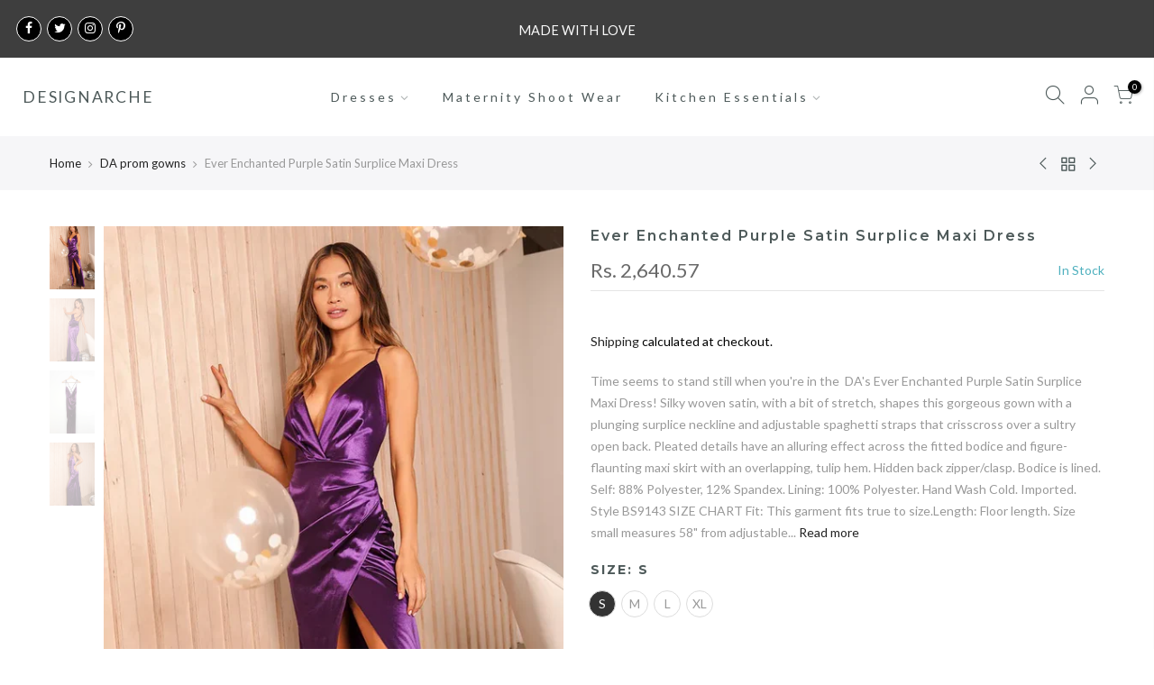

--- FILE ---
content_type: text/html; charset=utf-8
request_url: https://designarche.com/en-us/products/ever-enchanted-purple-satin-surplice-maxi-dress/?view=js_ppr
body_size: 971
content:
<script type="application/json" id="ProductJson-template_ppr">{"id":6169391726767,"title":"Ever Enchanted Purple Satin Surplice Maxi Dress","handle":"ever-enchanted-purple-satin-surplice-maxi-dress","description":"\u003cdiv class=\"u-margin-bottom u-pad-right o-col--2-3\" data-mce-fragment=\"1\"\u003eTime seems to stand still when you're in the  DA's\u003cem\u003e\u003cstrong\u003e Ever Enchanted Purple Satin\u003c\/strong\u003e \u003cstrong\u003eSurplice Maxi Dress!\u003c\/strong\u003e\u003c\/em\u003e Silky woven satin, with a bit of stretch, shapes this gorgeous gown with a plunging surplice neckline and adjustable spaghetti straps that crisscross over a sultry open back. Pleated details have an alluring effect across the fitted bodice and figure-flaunting maxi skirt with an overlapping, tulip hem. Hidden back zipper\/clasp.\u003c\/div\u003e\n\u003cul class=\"u-pad-left o-col--1-3\" data-mce-fragment=\"1\"\u003e\n\u003cli data-mce-fragment=\"1\"\u003e\u003cstrong\u003eBodice is lined.\u003c\/strong\u003e\u003c\/li\u003e\n\u003cli data-mce-fragment=\"1\"\u003e\u003cstrong\u003eSelf: 88% Polyester, 12% Spandex. Lining: 100% Polyester.\u003c\/strong\u003e\u003c\/li\u003e\n\u003cli data-mce-fragment=\"1\"\u003e\u003cstrong\u003eHand Wash Cold.\u003c\/strong\u003e\u003c\/li\u003e\n\u003cli data-mce-fragment=\"1\"\u003e\u003cstrong\u003eImported.\u003c\/strong\u003e\u003c\/li\u003e\n\u003cli data-mce-fragment=\"1\"\u003e\u003cstrong\u003eStyle BS9143\u003c\/strong\u003e\u003c\/li\u003e\n\u003c\/ul\u003e\n\u003cp\u003e\u003cspan style=\"color: #00aaff; font-size: 1.4em;\"\u003e\u003cem style=\"font-size: 1.4em;\"\u003eSIZE CHART\u003c\/em\u003e\u003c\/span\u003e\u003c\/p\u003e\n\u003cp\u003e\u003cstrong class=\"u-text-cap\" data-v-9369f2ac=\"\"\u003eFit:\u003cspan\u003e \u003c\/span\u003e\u003c\/strong\u003e\u003cspan class=\"c-fitNote\" data-v-9369f2ac=\"\"\u003eThis garment fits true to size.\u003c\/span\u003e\u003cbr data-v-9369f2ac=\"\"\u003e\u003cstrong class=\"u-text-cap\" data-v-9369f2ac=\"\"\u003eLength:\u003cspan\u003e \u003c\/span\u003e\u003c\/strong\u003e\u003cspan class=\"c-fitNote\" data-v-9369f2ac=\"\"\u003eFloor length. Size small measures 58\" from adjustable straps to hem.\u003c\/span\u003e\u003cbr data-v-9369f2ac=\"\"\u003e\u003cstrong class=\"u-text-cap\" data-v-9369f2ac=\"\"\u003eBust:\u003cspan\u003e \u003c\/span\u003e\u003c\/strong\u003e\u003cspan class=\"c-fitNote\" data-v-9369f2ac=\"\"\u003eGreat for any cup size.\u003c\/span\u003e\u003cbr data-v-9369f2ac=\"\"\u003e\u003cstrong class=\"u-text-cap\" data-v-9369f2ac=\"\"\u003eWaist:\u003cspan\u003e \u003c\/span\u003e\u003c\/strong\u003e\u003cspan class=\"c-fitNote\" data-v-9369f2ac=\"\"\u003eFitted - stretchy fabric allows custom fit.\u003c\/span\u003e\u003cbr data-v-9369f2ac=\"\"\u003e\u003cstrong class=\"u-text-cap\" data-v-9369f2ac=\"\"\u003eHip:\u003cspan\u003e \u003c\/span\u003e\u003c\/strong\u003e\u003cspan class=\"c-fitNote\" data-v-9369f2ac=\"\"\u003eFitted - stretchy fabric allows room for hips.\u003c\/span\u003e\u003cbr data-v-9369f2ac=\"\"\u003e\u003cstrong class=\"u-text-cap\" data-v-9369f2ac=\"\"\u003eFabric:\u003cspan\u003e \u003c\/span\u003e\u003c\/strong\u003e\u003cspan class=\"c-fitNote\" data-v-9369f2ac=\"\"\u003eFabric has some stretch.\u003c\/span\u003e\u003c\/p\u003e\n\u003cdiv class=\"u-pad-right\"\u003e\n\u003cdiv class=\"u-margin-bottom\"\u003e\u003cspan color=\"#00aaff\" style=\"color: #00aaff;\"\u003e\u003cspan style=\"font-size: 19.6px;\"\u003e\u003cb\u003e\u003ci\u003e\u003c\/i\u003e\u003c\/b\u003e\u003c\/span\u003e\u003c\/span\u003e\u003c\/div\u003e\n\u003c\/div\u003e","published_at":"2020-12-21T00:41:57-05:00","created_at":"2020-12-21T00:41:55-05:00","vendor":"designarche","type":"gowns","tags":["BODYCON DRESS"],"price":264057,"price_min":264057,"price_max":264057,"available":true,"price_varies":false,"compare_at_price":null,"compare_at_price_min":0,"compare_at_price_max":0,"compare_at_price_varies":false,"variants":[{"id":37890980872367,"title":"S","option1":"S","option2":null,"option3":null,"sku":"BS9143_S","requires_shipping":true,"taxable":true,"featured_image":null,"available":true,"name":"Ever Enchanted Purple Satin Surplice Maxi Dress - S","public_title":"S","options":["S"],"price":264057,"weight":300,"compare_at_price":null,"inventory_management":"shopify","barcode":"80872367","requires_selling_plan":false,"selling_plan_allocations":[]},{"id":37890980905135,"title":"M","option1":"M","option2":null,"option3":null,"sku":"BS9143_M","requires_shipping":true,"taxable":true,"featured_image":null,"available":true,"name":"Ever Enchanted Purple Satin Surplice Maxi Dress - M","public_title":"M","options":["M"],"price":264057,"weight":300,"compare_at_price":null,"inventory_management":"shopify","barcode":"80905135","requires_selling_plan":false,"selling_plan_allocations":[]},{"id":37890980937903,"title":"L","option1":"L","option2":null,"option3":null,"sku":"BS9143_L","requires_shipping":true,"taxable":true,"featured_image":null,"available":true,"name":"Ever Enchanted Purple Satin Surplice Maxi Dress - L","public_title":"L","options":["L"],"price":264057,"weight":300,"compare_at_price":null,"inventory_management":"shopify","barcode":"80937903","requires_selling_plan":false,"selling_plan_allocations":[]},{"id":37890980970671,"title":"XL","option1":"XL","option2":null,"option3":null,"sku":"BS9143_XL","requires_shipping":true,"taxable":true,"featured_image":null,"available":true,"name":"Ever Enchanted Purple Satin Surplice Maxi Dress - XL","public_title":"XL","options":["XL"],"price":264057,"weight":300,"compare_at_price":null,"inventory_management":"shopify","barcode":"80970671","requires_selling_plan":false,"selling_plan_allocations":[]}],"images":["\/\/designarche.com\/cdn\/shop\/products\/BS943-1.png?v=1608529319","\/\/designarche.com\/cdn\/shop\/products\/BS943-3.png?v=1608529319","\/\/designarche.com\/cdn\/shop\/products\/BS943-4.png?v=1608529319","\/\/designarche.com\/cdn\/shop\/products\/BS943-2.png?v=1608529319"],"featured_image":"\/\/designarche.com\/cdn\/shop\/products\/BS943-1.png?v=1608529319","options":["Size"],"media":[{"alt":null,"id":16467028672687,"position":1,"preview_image":{"aspect_ratio":0.667,"height":840,"width":560,"src":"\/\/designarche.com\/cdn\/shop\/products\/BS943-1.png?v=1608529319"},"aspect_ratio":0.667,"height":840,"media_type":"image","src":"\/\/designarche.com\/cdn\/shop\/products\/BS943-1.png?v=1608529319","width":560},{"alt":null,"id":16467028705455,"position":2,"preview_image":{"aspect_ratio":0.667,"height":840,"width":560,"src":"\/\/designarche.com\/cdn\/shop\/products\/BS943-3.png?v=1608529319"},"aspect_ratio":0.667,"height":840,"media_type":"image","src":"\/\/designarche.com\/cdn\/shop\/products\/BS943-3.png?v=1608529319","width":560},{"alt":null,"id":16467028738223,"position":3,"preview_image":{"aspect_ratio":0.667,"height":840,"width":560,"src":"\/\/designarche.com\/cdn\/shop\/products\/BS943-4.png?v=1608529319"},"aspect_ratio":0.667,"height":840,"media_type":"image","src":"\/\/designarche.com\/cdn\/shop\/products\/BS943-4.png?v=1608529319","width":560},{"alt":null,"id":16467028770991,"position":4,"preview_image":{"aspect_ratio":0.667,"height":840,"width":560,"src":"\/\/designarche.com\/cdn\/shop\/products\/BS943-2.png?v=1608529319"},"aspect_ratio":0.667,"height":840,"media_type":"image","src":"\/\/designarche.com\/cdn\/shop\/products\/BS943-2.png?v=1608529319","width":560}],"requires_selling_plan":false,"selling_plan_groups":[],"content":"\u003cdiv class=\"u-margin-bottom u-pad-right o-col--2-3\" data-mce-fragment=\"1\"\u003eTime seems to stand still when you're in the  DA's\u003cem\u003e\u003cstrong\u003e Ever Enchanted Purple Satin\u003c\/strong\u003e \u003cstrong\u003eSurplice Maxi Dress!\u003c\/strong\u003e\u003c\/em\u003e Silky woven satin, with a bit of stretch, shapes this gorgeous gown with a plunging surplice neckline and adjustable spaghetti straps that crisscross over a sultry open back. Pleated details have an alluring effect across the fitted bodice and figure-flaunting maxi skirt with an overlapping, tulip hem. Hidden back zipper\/clasp.\u003c\/div\u003e\n\u003cul class=\"u-pad-left o-col--1-3\" data-mce-fragment=\"1\"\u003e\n\u003cli data-mce-fragment=\"1\"\u003e\u003cstrong\u003eBodice is lined.\u003c\/strong\u003e\u003c\/li\u003e\n\u003cli data-mce-fragment=\"1\"\u003e\u003cstrong\u003eSelf: 88% Polyester, 12% Spandex. Lining: 100% Polyester.\u003c\/strong\u003e\u003c\/li\u003e\n\u003cli data-mce-fragment=\"1\"\u003e\u003cstrong\u003eHand Wash Cold.\u003c\/strong\u003e\u003c\/li\u003e\n\u003cli data-mce-fragment=\"1\"\u003e\u003cstrong\u003eImported.\u003c\/strong\u003e\u003c\/li\u003e\n\u003cli data-mce-fragment=\"1\"\u003e\u003cstrong\u003eStyle BS9143\u003c\/strong\u003e\u003c\/li\u003e\n\u003c\/ul\u003e\n\u003cp\u003e\u003cspan style=\"color: #00aaff; font-size: 1.4em;\"\u003e\u003cem style=\"font-size: 1.4em;\"\u003eSIZE CHART\u003c\/em\u003e\u003c\/span\u003e\u003c\/p\u003e\n\u003cp\u003e\u003cstrong class=\"u-text-cap\" data-v-9369f2ac=\"\"\u003eFit:\u003cspan\u003e \u003c\/span\u003e\u003c\/strong\u003e\u003cspan class=\"c-fitNote\" data-v-9369f2ac=\"\"\u003eThis garment fits true to size.\u003c\/span\u003e\u003cbr data-v-9369f2ac=\"\"\u003e\u003cstrong class=\"u-text-cap\" data-v-9369f2ac=\"\"\u003eLength:\u003cspan\u003e \u003c\/span\u003e\u003c\/strong\u003e\u003cspan class=\"c-fitNote\" data-v-9369f2ac=\"\"\u003eFloor length. Size small measures 58\" from adjustable straps to hem.\u003c\/span\u003e\u003cbr data-v-9369f2ac=\"\"\u003e\u003cstrong class=\"u-text-cap\" data-v-9369f2ac=\"\"\u003eBust:\u003cspan\u003e \u003c\/span\u003e\u003c\/strong\u003e\u003cspan class=\"c-fitNote\" data-v-9369f2ac=\"\"\u003eGreat for any cup size.\u003c\/span\u003e\u003cbr data-v-9369f2ac=\"\"\u003e\u003cstrong class=\"u-text-cap\" data-v-9369f2ac=\"\"\u003eWaist:\u003cspan\u003e \u003c\/span\u003e\u003c\/strong\u003e\u003cspan class=\"c-fitNote\" data-v-9369f2ac=\"\"\u003eFitted - stretchy fabric allows custom fit.\u003c\/span\u003e\u003cbr data-v-9369f2ac=\"\"\u003e\u003cstrong class=\"u-text-cap\" data-v-9369f2ac=\"\"\u003eHip:\u003cspan\u003e \u003c\/span\u003e\u003c\/strong\u003e\u003cspan class=\"c-fitNote\" data-v-9369f2ac=\"\"\u003eFitted - stretchy fabric allows room for hips.\u003c\/span\u003e\u003cbr data-v-9369f2ac=\"\"\u003e\u003cstrong class=\"u-text-cap\" data-v-9369f2ac=\"\"\u003eFabric:\u003cspan\u003e \u003c\/span\u003e\u003c\/strong\u003e\u003cspan class=\"c-fitNote\" data-v-9369f2ac=\"\"\u003eFabric has some stretch.\u003c\/span\u003e\u003c\/p\u003e\n\u003cdiv class=\"u-pad-right\"\u003e\n\u003cdiv class=\"u-margin-bottom\"\u003e\u003cspan color=\"#00aaff\" style=\"color: #00aaff;\"\u003e\u003cspan style=\"font-size: 19.6px;\"\u003e\u003cb\u003e\u003ci\u003e\u003c\/i\u003e\u003c\/b\u003e\u003c\/span\u003e\u003c\/span\u003e\u003c\/div\u003e\n\u003c\/div\u003e"}</script><script type="application/json" id="ProductJson-incoming_ppr">{"size_avai":[1,1,1,1],"tt_size_avai": 4,"ck_so_un": false,"ntsoldout": false,"unvariants": false,"remove_soldout": false,"variants": [{"inventory_quantity": 100,"mdid": null,"incoming": false,"next_incoming_date": null},{"ck_asdssa":"true ","inventory_quantity": 100,"mdid": null,"incoming": false,"next_incoming_date": null},{"ck_asdssa":"true ","inventory_quantity": 99,"mdid": null,"incoming": false,"next_incoming_date": null},{"ck_asdssa":"true ","inventory_quantity": 100,"mdid": null,"incoming": false,"next_incoming_date": null}]}</script> <script type="application/json" id="ModelJson-_ppr">[]</script><script type="application/json" id="NTsettingspr__ppr">{ "related_id":false, "recently_viewed":false, "ProductID":6169391726767, "PrHandle":"ever-enchanted-purple-satin-surplice-maxi-dress", "cat_handle":null, "scrolltop":null,"ThreeSixty":false,"hashtag":"none", "access_token":"none", "username":"none"}</script>


--- FILE ---
content_type: text/html; charset=utf-8
request_url: https://designarche.com/en-us/search?q=dropdown_aDhnyD&view=header
body_size: -856
content:

<div class="menu-item"><a href="/en-us/collections/da-wedding-wear">Evening Wear Dresses</a></div><div class="menu-item"><a href="/en-us/collections/maternity-wear">Maternity Dresses</a></div><div class="menu-item"><a href="/en-us/collections/baby-shower">Baby Shower Dresses</a></div><div class="menu-item"><a href="/en-us/collections/all-about-love-coral-red-maxi-dress">Gowns</a></div><div class="menu-item"><a href="/en-us/collections/da-off-shoulder-dresses">Off Shoulder Dresses</a></div>

--- FILE ---
content_type: text/html; charset=utf-8
request_url: https://designarche.com/en-us/search?q=mega_mk8VCn&view=header
body_size: 551
content:

<div id="bk_c6e9212c-6177-4bba-bdb8-d3c3bd90c07d" class="type_mn_pr menu-item sub-column-item col-4 equal_nt hoverz_true cat_design_1">
					<div class="cat_grid_item cat_space_item">
					  <div class="cat_grid_item__content pr oh">
					    <a href="/en-us/collections/new-born-photography" class="db cat_grid_item__link"><div class="cat_grid_item__overlay item__position nt_bg_lz lazyload" data-bgset="//designarche.com/cdn/shop/files/helloBABY_-Photography-BABY-PIA-086_1x1.jpg?v=1652797048" data-ratio="1.4981273408239701" data-sizes="auto" data-parent-fit="width" style="padding-top:66.75%;"></div></a>
					    <div class="cat_grid_item__wrapper pe_none">
					      <div class="cat_grid_item__title h3">New Born Photography</div>
					      <div class="cat_grid_item__count dn">0 </div>
					    </div>
					  </div>
					</div>
				</div><div id="bk_76256b46-a02e-4fb4-bb8d-ef8ebfabce72" class="type_mn_banner menu-item sub-column-item col-4">
		        <div class="banner_hzoom nt_promotion oh pr"><div class="nt_bg_lz pr_lazy_img lazyload item__position " data-bgset="//designarche.com/cdn/shop/files/eb9baf3e-e4ff-4b1a-ae22-d9248753e6f2_1x1.jpg?v=1643095610" data-ratio="1.4656964656964657" data-sizes="auto" data-parent-fit="cover"></div><a href="/en-us/pages/maternity-photography" target="_self" class="pa t__0 l__0 r__0 b__0"></a><div class="nt_promotion_html pa t__0 l__0 tc pe_none"><h3 class="fs__30 mg__0 lh__1 cw mb__10">Maternity Photoshoot</h3><h4 class="fs__16 mg__0 cw">2022</h4></div>
		        </div>
	         </div><style data-shopify>#bk_76256b46-a02e-4fb4-bb8d-ef8ebfabce72 .nt_promotion_html {top:50%;width:100%;left:50%;
                    transform: translate(-50%, -50%);}
                #bk_76256b46-a02e-4fb4-bb8d-ef8ebfabce72 .nt_promotion_html,#bk_76256b46-a02e-4fb4-bb8d-ef8ebfabce72 .nt_promotion_html>*,#bk_76256b46-a02e-4fb4-bb8d-ef8ebfabce72 .nt_promotion_html .btn_icon_true:after{ color: #ffffff }
                #bk_76256b46-a02e-4fb4-bb8d-ef8ebfabce72 .nt_promotion>a:after{ background-color: #000000;opacity: 0.0 }
                #bk_76256b46-a02e-4fb4-bb8d-ef8ebfabce72 .nt_bg_lz {padding-top:68.22695035460993%;}
                </style><div id="bk_d6f39ecc-281e-4e4a-9898-c1556c630ee8" class="type_mn_pr menu-item sub-column-item col-4 equal_nt hoverz_true cat_design_1">
					<div class="cat_grid_item cat_space_item">
					  <div class="cat_grid_item__content pr oh">
					    <a href="/en-us/collections/events-photography" class="db cat_grid_item__link"><div class="cat_grid_item__overlay item__position nt_bg_lz lazyload" data-bgset="//designarche.com/cdn/shop/files/Screen_Shot_2022-05-18_at_10.41.42_1x1.png?v=1652850731" data-ratio="1.5279503105590062" data-sizes="auto" data-parent-fit="width" style="padding-top:65.4471544715447%;"></div></a>
					    <div class="cat_grid_item__wrapper pe_none">
					      <div class="cat_grid_item__title h3">Events Photography</div>
					      <div class="cat_grid_item__count dn">0 </div>
					    </div>
					  </div>
					</div>
				</div>